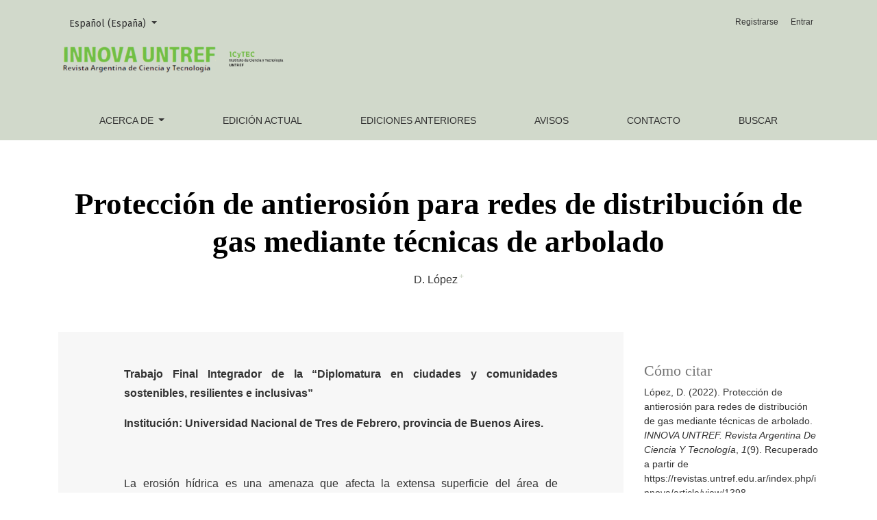

--- FILE ---
content_type: text/html; charset=utf-8
request_url: https://revistas.untref.edu.ar/index.php/innova/article/view/1398
body_size: 7058
content:



	

<!DOCTYPE html>
<html lang="es-ES" xml:lang="es-ES">
<head>
	<meta charset="utf-8">
	<meta name="viewport" content="width=device-width, initial-scale=1.0">
	<title>
		Protección de antierosión para redes de distribución de gas mediante técnicas de arbolado
							| INNOVA UNTREF. Revista Argentina de Ciencia y Tecnología
			</title>

	
<meta name="generator" content="Open Journal Systems 3.1.2.1">
<link rel="schema.DC" href="http://purl.org/dc/elements/1.1/" />
<meta name="DC.Creator.PersonalName" content="D. López"/>
<meta name="DC.Date.created" scheme="ISO8601" content="2022-07-07"/>
<meta name="DC.Date.dateSubmitted" scheme="ISO8601" content="2022-07-01"/>
<meta name="DC.Date.issued" scheme="ISO8601" content="2022-07-11"/>
<meta name="DC.Date.modified" scheme="ISO8601" content="2022-07-11"/>
<meta name="DC.Description" xml:lang="es" content="Trabajo Final Integrador de la “Diplomatura en ciudades y comunidades sostenibles, resilientes e inclusivas”
 Institución:&amp;nbsp;Universidad Nacional de Tres de Febrero, provincia de Buenos Aires.
&amp;nbsp;
La erosión hídrica es una amenaza que afecta la extensa superficie del área de concesión de Camuzzi. Dicho fenómeno, se acrecienta al aumentar la frecuencia e intensidad de las lluvias y tormentas producto del cambio climático. En consecuencia, la infraestructura de las ciudades y, particularmente, las redes de distribución de gas que habitualmente se encuentran dispuestas de manera enterrada, están amenazadas por esta nueva dinámica climatológica. Por eso, es momento de diseñar y proyectar soluciones que permitan minimizar los procesos erosivos, incrementando, en consecuencia, la resiliencia de las instalaciones. En el trabajo se presenta un análisis pormenorizado sobre el comportamiento de los procesos erosivos de origen hídrico sobre las localidades dentro del área de concesión de la empresa distribuidora de gas Camuzzi. El análisis realizado permitió la identificación de localidades de mayor susceptibilidad al fenómeno y también permitió la definición de criterios de diseño para la mitigación preventiva de procesos erosivos sobre el suelo, que podrían afectar las redes de distribución de gas ante situaciones de lluvias intensas. Para ello, se adoptó la ecuación universal de pérdida de suelo y se recurrió a bibliografía específica. Dicha ecuación permite estimar la tasa de ese fenómeno tomando en consideración los efectos del tipo de suelo, de la topografía, del clima, de la cobertura y de las prácticas de manejo superficiales. Es decir, que permite cuantificar la tasa de pérdida de suelo provocada por el fenómeno de erosión hídrica y así comparar e identificar las zonas de mayor riesgo o definir las mejores intervenciones sobre el suelo ante la erosión hídrica. El trabajo se focaliza en técnicas de control de erosión mediante cobertura vegetal (soluciones basadas en ecosistemas, SBE), pero también contempla las ventajas de las técnicas habituales de control de erosión, tales como la instalación de gaviones contención, geomantas y geoceldas, entre otras. Cabe destacar que este tipo de solución, no solo permite reducir los efectos erosivos, sino que también está acompañada de un montón de ventajas (propias de las SBE), tales como la captación de agua de lluvia, la regulación climática, la purificación del aire, la producción de O2, la fijación de carbono, entre otras.
Se llegó a la conclusión que, para alcanzar reducciones apreciables en los efectos erosivos mediante técnicas de intervención en el arbolado y la vegetación urbana, es recomendable alcanzar al menos un 40 % de cobertura del suelo y acompañarlo de un 25% de cobertura con árboles, matorrales o arbustos. Es decir, que las intervenciones deben contemplar ambas estrategias para ser eficientes desde el punto de vista del control de erosión hídrica y maximizar la superficie de vegetación en contacto con el suelo. Por otro lado, en algunos casos donde los procesos erosivos están fuertemente determinados por características del relieve o del suelo (pendientes elevadas, suelos degradados, gran extensión de las cuencas de contribución específica, etc.) es necesario recurrir a los métodos tradicionales (mecánicos) de control de erosión. En base a esas conclusiones se propuso una zona de una localidad donde se podría realizar una prueba piloto que permita poner en práctica la estrategia de mitigación basada en el aumento de cobertura vegetal. Dicha zona se seleccionó priorizando la protección de cañerías de diámetro significativo pertenecientes a la red de distribución de gas y buscando terrenos con pendientes considerables, donde la cobertura vegetal es casi nula. Dada las características geomorfológicas, climáticas y la característica del suelo de la zona, la mitigación propuesta consiste en el sembrado de “Festuca alta” hasta alcanzar una cobertura vegetal del 50% y un 60% del suelo cubierto (vegetación en contacto con el suelo). En esas condiciones, la pérdida de suelo por año bajaría desde 9,8 hasta 1,6 mm aproximadamente."/>
<meta name="DC.Description" xml:lang="en" content=""/>
<meta name="DC.Identifier" content="1398"/>
<meta name="DC.Identifier.URI" content="https://revistas.untref.edu.ar/index.php/innova/article/view/1398"/>
<meta name="DC.Language" scheme="ISO639-1" content="es"/>
<meta name="DC.Rights" content="Derechos de autor 2022 INNOVA UNTREF"/>
<meta name="DC.Rights" content=""/>
<meta name="DC.Source" content="INNOVA UNTREF. Revista Argentina de Ciencia y Tecnología"/>
<meta name="DC.Source.ISSN" content="2618-1894"/>
<meta name="DC.Source.URI" content="https://revistas.untref.edu.ar/index.php/innova"/>
<meta name="DC.Title" content="Protección de antierosión para redes de distribución de gas mediante técnicas de arbolado"/>
<meta name="DC.Title.Alternative" xml:lang="en" content=""/>
<meta name="DC.Type" content="Text.Serial.Journal"/>
<meta name="DC.Type.articleType" content="Trabajos Finales Integradores"/>
<meta name="gs_meta_revision" content="1.1"/>
<meta name="citation_journal_title" content="INNOVA UNTREF. Revista Argentina de Ciencia y Tecnología"/>
<meta name="citation_journal_abbrev" content="1"/>
<meta name="citation_issn" content="2618-1894"/> 
<meta name="citation_author" content="D. López"/>
<meta name="citation_title" content="Protección de antierosión para redes de distribución de gas mediante técnicas de arbolado"/>
<meta name="citation_date" content="2022/07/07"/>
<meta name="citation_abstract_html_url" content="https://revistas.untref.edu.ar/index.php/innova/article/view/1398"/>
	<link rel="stylesheet" href="https://fonts.googleapis.com/css?family=Droid+Serif:200,200i,400,400i|Fira+Sans:300,300i,400,400i,700,700i" type="text/css" /><link rel="stylesheet" href="https://stackpath.bootstrapcdn.com/bootstrap/4.3.1/css/bootstrap.min.css" type="text/css" /><link rel="stylesheet" href="https://use.fontawesome.com/releases/v5.6.1/css/all.css" type="text/css" /><link rel="stylesheet" href="https://revistas.untref.edu.ar/index.php/innova/$$$call$$$/page/page/css?name=stylesheet" type="text/css" /><link rel="stylesheet" href="https://revistas.untref.edu.ar/public/site/sitestyle.css" type="text/css" /><link rel="stylesheet" href="https://revistas.untref.edu.ar/public/journals/6/styleSheet.css" type="text/css" />
</head>
<body dir="ltr">

<header class="main-header">
	<div class="container">

		<div class="sr-only">Protección de antierosión para redes de distribución de gas mediante técnicas de arbolado</div>
		
		
		<div class="pkp_block block_make_submission header_home">
		<div class="content">
			<a class="block_make_submission_link" href="http://revistas.untref.edu.ar/index.php/ciudadanias/about/submissions">
				Enviar un artículo
			</a>
		</div>
	</div>

	<div class="navbar-logo">
		<a href="			https://revistas.untref.edu.ar/index.php/innova/index
	"><img src="https://revistas.untref.edu.ar/public/journals/6/pageHeaderLogoImage_es_ES.png"alt="INNOVA"></a>
	</div>

		<nav class="navbar navbar-expand-lg navbar-light">
		<a class="navbar-brand" href="			https://revistas.untref.edu.ar/index.php/innova/index
	"><img src="https://revistas.untref.edu.ar/public/journals/6/pageHeaderLogoImage_es_ES.png"alt="INNOVA"></a>
		<button class="navbar-toggler" type="button" data-toggle="collapse" data-target="#main-navbar"
		        aria-controls="main-navbar" aria-expanded="false"
		        aria-label="Alternar navegación">
			<span class="navbar-toggler-icon"></span>
		</button>

		<div class="collapse navbar-collapse justify-content-md-center" id="main-navbar">
																		<ul id="primaryNav" class="navbar-nav">
																					<li class="nav-item nmi_type_about dropdown">
				<a href="https://revistas.untref.edu.ar/index.php/innova/about"
					class="nav-link dropdown-toggle"
											id="navMenuDropdown0"
						data-toggle="dropdown"
						aria-haspopup="true"
						aria-expanded="false"
									>
					Acerca de
				</a>
									<div class="dropdown-menu" aria-labelledby="navMenuDropdown0">
																					<a class="dropdown-item" href="https://revistas.untref.edu.ar/index.php/innova/about">
									Sobre la revista
								</a>
																												<a class="dropdown-item" href="https://revistas.untref.edu.ar/index.php/innova/equipo">
									Equipo editorial
								</a>
																												<a class="dropdown-item" href="https://revistas.untref.edu.ar/index.php/innova/politicaeditorial">
									Política Editorial
								</a>
																												<a class="dropdown-item" href="https://revistas.untref.edu.ar/index.php/innova/indexaciones">
									Indexaciones
								</a>
																												<a class="dropdown-item" href="https://revistas.untref.edu.ar/index.php/innova/pautas-autores">
									Pautas para Autores
								</a>
																												<a class="dropdown-item" href="https://revistas.untref.edu.ar/index.php/innova/about/submissions">
									Envíos
								</a>
																		</div>
							</li>
														<li class="nav-item nmi_type_current">
				<a href="https://revistas.untref.edu.ar/index.php/innova/issue/current"
					class="nav-link"
									>
					Edición actual
				</a>
							</li>
														<li class="nav-item nmi_type_archives">
				<a href="https://revistas.untref.edu.ar/index.php/innova/issue/archive"
					class="nav-link"
									>
					Ediciones anteriores
				</a>
							</li>
														<li class="nav-item nmi_type_announcements">
				<a href="https://revistas.untref.edu.ar/index.php/innova/announcement"
					class="nav-link"
									>
					Avisos
				</a>
							</li>
														<li class="nav-item nmi_type_contact">
				<a href="https://revistas.untref.edu.ar/index.php/innova/about/contact"
					class="nav-link"
									>
					Contacto
				</a>
							</li>
														<li class="nav-item nmi_type_search">
				<a href="https://revistas.untref.edu.ar/index.php/innova/search/search"
					class="nav-link"
									>
					Buscar
				</a>
							</li>
			</ul>

			
										<ul id="primaryNav-userNav" class="navbar-nav">
														<li class="nav-item nmi_type_user_register">
				<a href="https://revistas.untref.edu.ar/index.php/innova/user/register"
					class="nav-link"
									>
					Registrarse
				</a>
							</li>
														<li class="nav-item nmi_type_user_login">
				<a href="https://revistas.untref.edu.ar/index.php/innova/login"
					class="nav-link"
									>
					Entrar
				</a>
							</li>
										</ul>

				<div id="languageSmallNav" class="dropdown language-toggle">
		<button class="btn dropdown-toggle" type="button" id="languageToggleMenulanguageSmallNav" data-toggle="dropdown" aria-haspopup="true" aria-expanded="false">
			<span class="sr-only">Cambiar el idioma. El actual es:</span>
			Español (España)
		</button>
		<div class="dropdown-menu" aria-labelledby="languageToggleMenulanguageSmallNav">
																			<a class="dropdown-item" href="https://revistas.untref.edu.ar/index.php/innova/user/setLocale/en_US?source=%2Findex.php%2Finnova%2Farticle%2Fview%2F1398">
						English
					</a>
									</div>
	</div>
		</div>
	</nav>

			<ul id="userNav" class="navbar-nav">
														<li class="nav-item nmi_type_user_register">
				<a href="https://revistas.untref.edu.ar/index.php/innova/user/register"
					class="nav-link"
									>
					Registrarse
				</a>
							</li>
														<li class="nav-item nmi_type_user_login">
				<a href="https://revistas.untref.edu.ar/index.php/innova/login"
					class="nav-link"
									>
					Entrar
				</a>
							</li>
										</ul>


			<div id="languageLargeNav" class="dropdown language-toggle">
		<button class="btn dropdown-toggle" type="button" id="languageToggleMenulanguageLargeNav" data-toggle="dropdown" aria-haspopup="true" aria-expanded="false">
			<span class="sr-only">Cambiar el idioma. El actual es:</span>
			Español (España)
		</button>
		<div class="dropdown-menu" aria-labelledby="languageToggleMenulanguageLargeNav">
																			<a class="dropdown-item" href="https://revistas.untref.edu.ar/index.php/innova/user/setLocale/en_US?source=%2Findex.php%2Finnova%2Farticle%2Fview%2F1398">
						English
					</a>
									</div>
	</div>

	</div>
</header>

<div class="container page-article">
	<div class="article-details">
	<div class="page-header row">
		<div class="col-lg article-meta-mobile">
						<div class="article-details-issue-section small-screen">
				<a href="https://revistas.untref.edu.ar/index.php/innova/issue/view/88">&nbsp;</a>> <span>Trabajos Finales Integradores</span>			</div>

			<div class="article-details-issue-identifier large-screen">
				<a href="https://revistas.untref.edu.ar/index.php/innova/issue/view/88"></a>
			</div>

			<h1 class="article-details-fulltitle">
				Protección de antierosión para redes de distribución de gas mediante técnicas de arbolado
			</h1>

							<div class="article-details-issue-section large-screen">Trabajos Finales Integradores</div>
			
						
										<div class="article-details-published">
					Publicado July  7, 2022
				</div>
			
							<ul class="authors-string">
											<li><a class="author-string-href" href="#author-1"><span>D. López</span><sup class="author-symbol author-plus">&plus;</sup><sup class="author-symbol author-minus hide">&minus;</sup></a></li>
									</ul>

																<div class="article-details-authors">
											<div class="article-details-author hideAuthor" id="author-1">
							<div class="article-details-author-name small-screen">
								D. López
							</div>
																											</div>
									</div>

					</div>
	</div><!-- .page-header -->

	<div class="row justify-content-md-center" id="mainArticleContent">
		<div class="col-lg-3 order-lg-2" id="articleDetailsWrapper">
			<div class="article-details-sidebar" id="articleDetails">

								
								

								
								
								
													<div class="article-details-block article-details-how-to-cite">
						<h2 class="article-details-heading">
							Cómo citar
						</h2>
						<div id="citationOutput" class="article-details-how-to-cite-citation" role="region" aria-live="polite">
							<div class="csl-bib-body">
  <div class="csl-entry">López, D. (2022). Protección de antierosión para redes de distribución de gas mediante técnicas de arbolado. <i>INNOVA UNTREF. Revista Argentina De Ciencia Y Tecnología</i>, <i>1</i>(9). Recuperado a partir de https://revistas.untref.edu.ar/index.php/innova/article/view/1398</div>
</div>
						</div>
						<div class="dropdown">
							<button class="btn dropdown-toggle" type="button" id="cslCitationFormatsButton" data-toggle="dropdown" aria-haspopup="true" aria-expanded="false" data-csl-dropdown="true">
								Formatos de citación
							</button>
							<div class="dropdown-menu" aria-labelledby="cslCitationFormatsButton">
																	<a
										class="dropdown-item"
										aria-controls="citationOutput"
										href="https://revistas.untref.edu.ar/index.php/innova/citationstylelanguage/get/acm-sig-proceedings?submissionId=1398"
										data-load-citation
										data-json-href="https://revistas.untref.edu.ar/index.php/innova/citationstylelanguage/get/acm-sig-proceedings?submissionId=1398&amp;return=json"
									>
										ACM
									</a>
																	<a
										class="dropdown-item"
										aria-controls="citationOutput"
										href="https://revistas.untref.edu.ar/index.php/innova/citationstylelanguage/get/acs-nano?submissionId=1398"
										data-load-citation
										data-json-href="https://revistas.untref.edu.ar/index.php/innova/citationstylelanguage/get/acs-nano?submissionId=1398&amp;return=json"
									>
										ACS
									</a>
																	<a
										class="dropdown-item"
										aria-controls="citationOutput"
										href="https://revistas.untref.edu.ar/index.php/innova/citationstylelanguage/get/apa?submissionId=1398"
										data-load-citation
										data-json-href="https://revistas.untref.edu.ar/index.php/innova/citationstylelanguage/get/apa?submissionId=1398&amp;return=json"
									>
										APA
									</a>
																	<a
										class="dropdown-item"
										aria-controls="citationOutput"
										href="https://revistas.untref.edu.ar/index.php/innova/citationstylelanguage/get/associacao-brasileira-de-normas-tecnicas?submissionId=1398"
										data-load-citation
										data-json-href="https://revistas.untref.edu.ar/index.php/innova/citationstylelanguage/get/associacao-brasileira-de-normas-tecnicas?submissionId=1398&amp;return=json"
									>
										ABNT
									</a>
																	<a
										class="dropdown-item"
										aria-controls="citationOutput"
										href="https://revistas.untref.edu.ar/index.php/innova/citationstylelanguage/get/chicago-author-date?submissionId=1398"
										data-load-citation
										data-json-href="https://revistas.untref.edu.ar/index.php/innova/citationstylelanguage/get/chicago-author-date?submissionId=1398&amp;return=json"
									>
										Chicago
									</a>
																	<a
										class="dropdown-item"
										aria-controls="citationOutput"
										href="https://revistas.untref.edu.ar/index.php/innova/citationstylelanguage/get/harvard-cite-them-right?submissionId=1398"
										data-load-citation
										data-json-href="https://revistas.untref.edu.ar/index.php/innova/citationstylelanguage/get/harvard-cite-them-right?submissionId=1398&amp;return=json"
									>
										Harvard
									</a>
																	<a
										class="dropdown-item"
										aria-controls="citationOutput"
										href="https://revistas.untref.edu.ar/index.php/innova/citationstylelanguage/get/ieee?submissionId=1398"
										data-load-citation
										data-json-href="https://revistas.untref.edu.ar/index.php/innova/citationstylelanguage/get/ieee?submissionId=1398&amp;return=json"
									>
										IEEE
									</a>
																	<a
										class="dropdown-item"
										aria-controls="citationOutput"
										href="https://revistas.untref.edu.ar/index.php/innova/citationstylelanguage/get/modern-language-association?submissionId=1398"
										data-load-citation
										data-json-href="https://revistas.untref.edu.ar/index.php/innova/citationstylelanguage/get/modern-language-association?submissionId=1398&amp;return=json"
									>
										MLA
									</a>
																	<a
										class="dropdown-item"
										aria-controls="citationOutput"
										href="https://revistas.untref.edu.ar/index.php/innova/citationstylelanguage/get/turabian-fullnote-bibliography?submissionId=1398"
										data-load-citation
										data-json-href="https://revistas.untref.edu.ar/index.php/innova/citationstylelanguage/get/turabian-fullnote-bibliography?submissionId=1398&amp;return=json"
									>
										Turabian
									</a>
																	<a
										class="dropdown-item"
										aria-controls="citationOutput"
										href="https://revistas.untref.edu.ar/index.php/innova/citationstylelanguage/get/vancouver?submissionId=1398"
										data-load-citation
										data-json-href="https://revistas.untref.edu.ar/index.php/innova/citationstylelanguage/get/vancouver?submissionId=1398&amp;return=json"
									>
										Vancouver
									</a>
																									<h3 class="dropdown-header">
										Descargar Cita
									</h3>
																			<a class="dropdown-item" href="https://revistas.untref.edu.ar/index.php/innova/citationstylelanguage/download/ris?submissionId=1398">
											Endnote/Zotero/Mendeley (RIS)
										</a>
																			<a class="dropdown-item" href="https://revistas.untref.edu.ar/index.php/innova/citationstylelanguage/download/bibtex?submissionId=1398">
											BibTeX
										</a>
																								</div>
						</div>
					</div>
				
								
				<div class="item addthis">
	<div class="value">
		<!-- AddThis Button BEGIN -->
		 			<div class="addthis_toolbox addthis_default_style ">
			<a class="addthis_button_preferred_1"></a>
			<a class="addthis_button_preferred_2"></a>
			<a class="addthis_button_preferred_3"></a>
			<a class="addthis_button_preferred_4"></a>
			<a class="addthis_button_compact"></a>
			<a class="addthis_counter addthis_bubble_style"></a>
			</div>
			<script type="text/javascript" src="//s7.addthis.com/js/250/addthis_widget.js#pubid="></script>
				<!-- AddThis Button END -->
	</div>
</div>

			</div>
		</div>
		<div class="col-lg-9 order-lg-1" id="articleMainWrapper">
			<div class="article-details-main" id="articleMain">

				
									<div class="article-details-block article-details-abstract">

                    <p><strong>Trabajo Final Integrador de la “Diplomatura en ciudades y comunidades sostenibles, resilientes e inclusivas”</strong></p>
<p><strong> Institución:&nbsp;Universidad Nacional de Tres de Febrero, provincia de Buenos Aires.</strong></p>
<p>&nbsp;</p>
<p><span style="font-weight: 400;">La erosión hídrica es una amenaza que afecta la extensa superficie del área de concesión de Camuzzi. Dicho fenómeno, se acrecienta al aumentar la frecuencia e intensidad de las lluvias y tormentas producto del cambio climático. En consecuencia, la infraestructura de las ciudades y, particularmente, las redes de distribución de gas que habitualmente se encuentran dispuestas de manera enterrada, están amenazadas por esta nueva dinámica climatológica. Por eso, es momento de diseñar y proyectar soluciones que permitan minimizar los procesos erosivos, incrementando, en consecuencia, la resiliencia de las instalaciones. En el trabajo se presenta un análisis pormenorizado sobre el comportamiento de los procesos erosivos de origen hídrico sobre las localidades dentro del área de concesión de la empresa distribuidora de gas Camuzzi. El análisis realizado permitió la identificación de localidades de mayor susceptibilidad al fenómeno y también permitió la definición de criterios de diseño para la mitigación preventiva de procesos erosivos sobre el suelo, que podrían afectar las redes de distribución de gas ante situaciones de lluvias intensas. Para ello, se adoptó la ecuación universal de pérdida de suelo y se recurrió a bibliografía específica. Dicha ecuación permite estimar la tasa de ese fenómeno tomando en consideración los efectos del tipo de suelo, de la topografía, del clima, de la cobertura y de las prácticas de manejo superficiales. Es decir, que permite cuantificar la tasa de pérdida de suelo provocada por el fenómeno de erosión hídrica y así comparar e identificar las zonas de mayor riesgo o definir las mejores intervenciones sobre el suelo ante la erosión hídrica. El trabajo se focaliza en técnicas de control de erosión mediante cobertura vegetal (soluciones basadas en ecosistemas, SBE), pero también contempla las ventajas de las técnicas habituales de control de erosión, tales como la instalación de gaviones contención, geomantas y geoceldas, entre otras. Cabe destacar que este tipo de solución, no solo permite reducir los efectos erosivos, sino que también está acompañada de un montón de ventajas (propias de las SBE), tales como la captación de agua de lluvia, la regulación climática, la purificación del aire, la producción de O2, la fijación de carbono, entre otras.</span></p>
<p><span style="font-weight: 400;">Se llegó a la conclusión que, para alcanzar reducciones apreciables en los efectos erosivos mediante técnicas de intervención en el arbolado y la vegetación urbana, es recomendable alcanzar al menos un 40 % de cobertura del suelo y acompañarlo de un 25% de cobertura con árboles, matorrales o arbustos. Es decir, que las intervenciones deben contemplar ambas estrategias para ser eficientes desde el punto de vista del control de erosión hídrica y maximizar la superficie de vegetación en contacto con el suelo. Por otro lado, en algunos casos donde los procesos erosivos están fuertemente determinados por características del relieve o del suelo (pendientes elevadas, suelos degradados, gran extensión de las cuencas de contribución específica, etc.) es necesario recurrir a los métodos tradicionales (mecánicos) de control de erosión. En base a esas conclusiones se propuso una zona de una localidad donde se podría realizar una prueba piloto que permita poner en práctica la estrategia de mitigación basada en el aumento de cobertura vegetal. Dicha zona se seleccionó priorizando la protección de cañerías de diámetro significativo pertenecientes a la red de distribución de gas y buscando terrenos con pendientes considerables, donde la cobertura vegetal es casi nula. Dada las características geomorfológicas, climáticas y la característica del suelo de la zona, la mitigación propuesta consiste en el sembrado de “Festuca alta” hasta alcanzar una cobertura vegetal del 50% y un 60% del suelo cubierto (vegetación en contacto con el suelo). En esas condiciones, la pérdida de suelo por año bajaría desde 9,8 hasta 1,6 mm aproximadamente.</span></p>
					</div>

				
								
								
								
								
				

			</div>
		</div>

		<div class="col-lg-12 order-lg-3 article-footer-hook">
			
		</div>

	</div>
</div>
</div><!-- .page -->

<footer class="site-footer">
	<div class="container site-footer-sidebar" role="complementary"
	     aria-label="Barra lateral">
		<div class="row">
			<div class="pkp_block block_language">
	<span class="title">
		Idioma
	</span>

	<div class="content">
		<ul>
							<li class="locale_es_ES current" lang="es_ES">
					<a href="https://revistas.untref.edu.ar/index.php/innova/user/setLocale/es_ES?source=%2Findex.php%2Finnova%2Farticle%2Fview%2F1398">
						Español (España)
					</a>
				</li>
							<li class="locale_en_US" lang="en_US">
					<a href="https://revistas.untref.edu.ar/index.php/innova/user/setLocale/en_US?source=%2Findex.php%2Finnova%2Farticle%2Fview%2F1398">
						English
					</a>
				</li>
					</ul>
	</div>
</div><!-- .block_language -->
<div class="pkp_block block_information">
	<span class="title">Información</span>
	<div class="content">
		<ul>
							<li>
					<a href="https://revistas.untref.edu.ar/index.php/innova/information/readers">
						Para lectores/as
					</a>
				</li>
										<li>
					<a href="https://revistas.untref.edu.ar/index.php/innova/information/authors">
						Para autores/as
					</a>
				</li>
										<li>
					<a href="https://revistas.untref.edu.ar/index.php/innova/information/librarians">
						Para bibliotecarios/as
					</a>
				</li>
					</ul>
	</div>
</div>

		</div>
	</div>
	<div class="container site-footer-content">
		<div class="row">
							<div class="col-md site-footer-content align-self-center">
					<p><strong>INNOVA UNTREF. Revista Argentina de Ciencia y Tecnología © 2020</strong></p>
<p>Juncal 1319, CABA | Tel.: (5411) 5236-2319 int. 259 |ISSN 2618-1894</p>
<p><strong>UNTREF</strong>&nbsp;| Universidad Nacional de Tres de Febrero</p>
<p><a href="http://creativecommons.org/licenses/by-nc-sa/4.0/" rel="license"><img src="https://i.creativecommons.org/l/by-nc-sa/4.0/88x31.png" alt="Licencia Creative Commons"></a><br>Esta obra está bajo una&nbsp;<a href="http://creativecommons.org/licenses/by-nc-sa/4.0/" rel="license">Licencia Creative Commons Atribución-NoComercial-CompartirIgual 4.0 Internacional</a>.</p>
<p><a href="https://www.latindex.org/latindex/ficha/25428"><img src="/public/site/images/edinnova/Latindex_logo.png" width="69" height="45"></a></p>
<p><a href="http://www.caicyt-conicet.gov.ar/malena/items/show/2223"><img src="/public/site/images/edinnova/logo-malena.png" width="55" height="21"></a></p>
<p><a href="http://binpar.caicyt.gov.ar/cgi-bin/koha/opac-detail.pl?biblionumber=121547"><img src="/public/site/images/edinnova/BINPAR.jpg" width="99" height="25"></a></p>
<p><a href="https://latinrev.flacso.org.ar/revistas/innova-untref"><img src="/public/site/images/edinnova/Latinrev_logotipo_2_vd.JPG" width="63" height="59"></a></p>
<p>&nbsp;</p>
<p><strong>RRSS&nbsp; </strong></p>
<p><a href="https://www.linkedin.com/in/revista-innova-aaba84266/"><img src="/public/site/images/edinnova/linked_in.png" width="50" height="50"></a></p>
<p><strong>ESTADÍSTICAS</strong></p>
<p><a href="https://scholar.google.com.ar/citations?user=WLw4fh4AAAAJ&amp;hl=es&amp;authuser=1"><img src="/public/site/images/edinnova/google-academico-scholar-espanol-1370x913.jpg" width="60" height="40"></a></p>
				</div>
			
			<div class="col-md col-md-2 align-self-center text-right">
				<a href="https://revistas.untref.edu.ar/index.php/innova/about/aboutThisPublishingSystem">
					<img class="footer-brand-image" alt="Acerca de este sistema de publicación"
					     src="https://revistas.untref.edu.ar/templates/images/ojs_brand_white.png">
				</a>
			</div>
		</div>
	</div>
</footer><!-- pkp_structure_footer_wrapper -->


<div id="loginModal" class="modal fade" tabindex="-1" role="dialog">
	<div class="modal-dialog" role="document">
		<div class="modal-content">
			<div class="modal-body">
				<button type="button" class="close" data-dismiss="modal" aria-label="Close">
					<span aria-hidden="true">&times;</span>
				</button>
							<form class="form-login" method="post" action="https://revistas.untref.edu.ar/index.php/innova/login/signIn">
	<input type="hidden" name="csrfToken" value="a55819e66ef82f1b7b9e3ca875c355a3">
	<input type="hidden" name="source" value=""/>

	<fieldset>
		<div class="form-group form-group-username">
			<label for="usernameModal">
				Nombre usuario
				<span class="required" aria-hidden="true">*</span>
				<span class="sr-only">
					Obligatorio
				</span>
			</label>
			<input type="text" class="form-control" name="username" id="usernameModal" value=""
			       maxlength="32" required>
		</div>
		<div class="form-group form-group-password">
			<label for="passwordModal">
				Contraseña
				<span class="required" aria-hidden="true">*</span>
				<span class="sr-only">
					Obligatorio
				</span>
			</label>
			<input type="password" class="form-control" name="password" id="passwordModal" value=""
			       maxlength="32" required>
		</div>
		<div class="row">
			<div class="col-md-6">
				<div class="form-group form-group-forgot">
					<small class="form-text">
						<a href="https://revistas.untref.edu.ar/index.php/innova/login/lostPassword">
							¿Has olvidado tu contraseña?
						</a>
					</small>
				</div>
			</div>
			<div class="col-md-6">
				<div class="form-group form-check form-group-remember">
					<input type="checkbox" class="form-check-input" name="remember" id="rememberModal" value="1"
					       checked="$remember">
					<label for="rememberModal" class="form-check-label">
						<small class="form-text">
							Mantenerme conectado
						</small>
					</label>
				</div>
			</div>
		</div>
		<div class="form-group form-group-buttons">
			<button class="btn btn-primary" type="submit">
				Entrar
			</button>
		</div>
					<div class="form-group form-group-register">
				¿Sin cuenta?
								<a href="https://revistas.untref.edu.ar/index.php/innova/user/register?source=">
					Registrarse aquí
				</a>
			</div>
			</fieldset>
</form>
			</div>
		</div>
	</div>
</div>

<script src="https://code.jquery.com/jquery-3.3.1.min.js" type="text/javascript"></script><script src="https://cdnjs.cloudflare.com/ajax/libs/popper.js/1.14.7/umd/popper.min.js" type="text/javascript"></script><script src="https://stackpath.bootstrapcdn.com/bootstrap/4.3.1/js/bootstrap.min.js" type="text/javascript"></script><script src="https://revistas.untref.edu.ar/plugins/themes/healthSciences/js/main.js" type="text/javascript"></script><script src="https://revistas.untref.edu.ar/plugins/themes/healthSciences/libs/jquery-ui.min.js" type="text/javascript"></script><script src="https://revistas.untref.edu.ar/plugins/themes/healthSciences/libs/tag-it.min.js" type="text/javascript"></script><script src="https://revistas.untref.edu.ar/plugins/generic/citationStyleLanguage/js/articleCitation.js" type="text/javascript"></script>


</body>
</html>


--- FILE ---
content_type: text/css
request_url: https://revistas.untref.edu.ar/public/site/sitestyle.css
body_size: 375
content:
@charset "UTF-8";
/* CSS Document */



.pkp_site_name .is_img img {
	 max-height: 130px !important;
	 
}

.pkp_site_name {
	margin-bottom: 10px !important;
}

.pkp_brand_footer {
  float: right;
  width: 30%;
  padding-bottom:10px;
  padding-top: 50px;
}

.pkp_footer_content {
  float: left;
  width: 50%;
  padding-top: 10px !important;
  padding-bottom:10px !important;
}

--- FILE ---
content_type: text/css
request_url: https://revistas.untref.edu.ar/public/journals/6/styleSheet.css
body_size: 2566
content:
@font-face {
	font-family: 'Poppins';
	src: url('https://www.untref.edu.ar/innova/fonts/Poppins-Black.woff2') format('woff2'),
	url('https://www.untref.edu.ar/innova/fonts/Poppins-Black.woff') format('woff');
	font-weight: 900;
	font-style: normal;
}

@font-face {
	font-family: 'DistefanoSans';
	src: url('https://www.untref.edu.ar/innova/fonts/DistefanoSans-Bold.woff2') format('woff2'),
	url('https://www.untref.edu.ar/innova/fonts/DistefanoSans-Bold.woff') format('woff');
	font-weight: bold;
	font-style: normal;
}

@font-face {
	font-family: 'Noto Sans';
	src: url('https://www.untref.edu.ar/innova/fonts/NotoSans.woff2') format('woff2'),
	url('https://www.untref.edu.ar/innova/fonts/NotoSans.woff') format('woff');
	font-weight: normal;
	font-style: normal;
}


body {
	font-family: 'Noto Sans', Arial, sans-serif;
	font-weight: normal;
}

.main-header {
	background-color: @primary;

	.container {
		position: relative;
	}
}

h1, h2, .h1, .h2 {
	font-family: 'Poppins';
}

.page-header h1 {
	color: black;
	font-weight: 800;
	margin: 5px 0;
	margin-bottom: 5px;
	padding: 0;
	font-size: 45px;
	line-height: 55px;
}

.article-details-how-to-cite{
	margin-top: 45px;
}



.navbar-logo-text{
	font-family: 'DistefanoSans';
	font-size: 40px;
	color: white;
}

.nav-link, .navbar-light .navbar-nav .dropdown-item {
	color: #fff;
}
p {
	text-align: justify;
}

p.issue-summary-title {
	text-align: left;
}

.issue-toc-section{
	display: flex;
	flex-wrap: wrap;
}
.issue-toc-section-title{
	margin: 1rem 0;
	width: 100%;
}


.btn.btn {
	font-size: 14px;
}


.article-summary {
	margin: 20px 10px;
	width:100%;
}

.article-summary-title {
	font-size: 1rem;
	font-family: 'Poppins', Arial, sans-serif;
	color: black;

}

.article-summary-authors{
	font-size: 14px;
}

.article-summary-galleys {
	margin-top: 0.4em;
}

.pkp_block{
	display: none;
}

.article-details-published {
	display: none;
}

.article-details-issue-section{
	display: none;
}

@media (min-width: 992px) {
	#primaryNav .nav-link {
		padding: 0;
	}

	.homepage-issue-header {
		margin-bottom: 0;
	}

	.homepage-issue-description {
		padding-bottom: 0;
	}




	.issue-toc-section {
		margin-bottom: 4em;
	}

}


	@media (min-width: 768px) {
		.article-summary {
			width: 45%;
		}
		.article-summary.img-fluid {
			max-width: 70%;
		}


	.homepage-issue-description-wrapper, .page-issue-description-wrapper {
		padding: 3rem 3rem 2rem 0;
		background: none;
	}

	.homepage-issue-description-more {
		display: none;
	}

	.homepage-issue-description:after {
		display: none;
		height: auto;
	}


}



